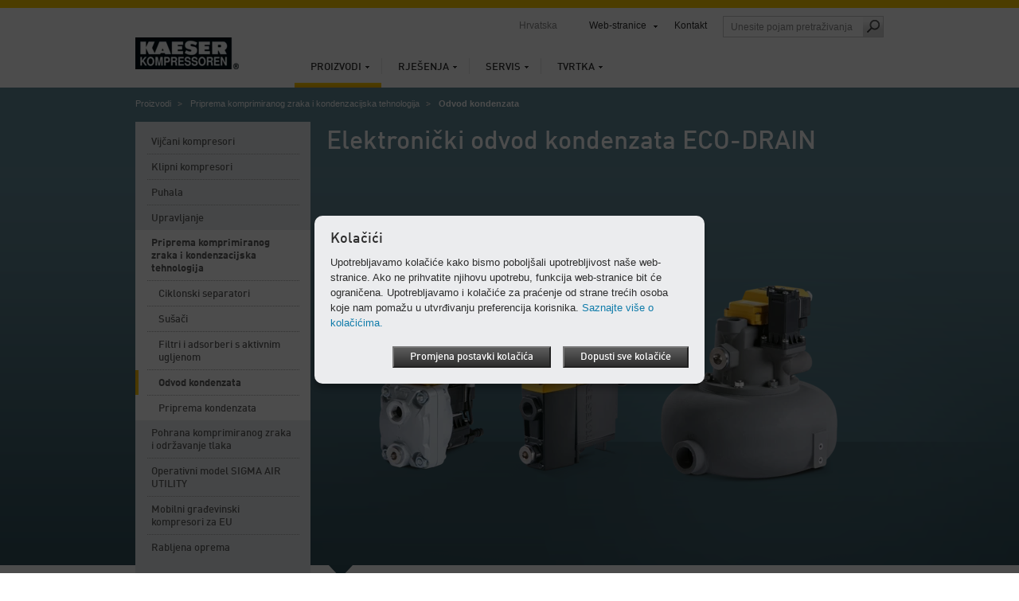

--- FILE ---
content_type: text/html; charset=utf-8
request_url: https://hr.kaeser.com/proizvodi/priprema-komprimiranog-zraka-i-kondenzacijska-tehnologija/odvod-kondenzata/
body_size: 11906
content:

<!DOCTYPE html>
<html lang="hr-HR">
<head><meta http-equiv="Content-Type" content="text/html; charset=UTF-8" /><meta name="viewport" content="width=device-width, initial-scale=1.0, maximum-scale=5.0, user-scalable=yes" /><link rel="preload" href="/assets/webfonts/FFDInWebPro/DINWebPro.woff" as="font" type="font/woff" crossorigin="" /><link rel="preload" href="/assets/webfonts/FFDInWebPro/DINWebPro-Bold.woff" as="font" type="font/woff" crossorigin="" /><link rel="preload" href="/assets/webfonts/FFDInWebPro/DINWebPro-Medium.woff" as="font" type="font/woff" crossorigin="" /><link href="/assets/css/screen?v=N5Ltmvpgqfa7UcJ0MX-Ip_aBsRw7Kamtv9R8uk83FHw1" rel="stylesheet"/>
<link href="/assets/css/print?v=a4UNi5G4vbZRe-u1ry_Wnp1oXoH9zaW_lae4PyDa6_Y1" media="print" rel="stylesheet" type="text/css" />
<link href="/assets/css/tablet?v=Ns8kYZhnWiRAAwN1c4F1626j1--PSqpX58xnSdHkxR81" media="screen and (max-width: 1024px), " rel="stylesheet" type="text/css" />
<link href="/assets/css/phone?v=4-g3Sr6vRWH4TEY9AL9okIPRZYrDpIVKdbcrIXBfnVw1" media="screen and (max-width: 767px), " rel="stylesheet" type="text/css" />
<link rel="icon" href="/assets/images/favicon.ico" type="image/x-icon" /><link rel="apple-touch-icon" href="/assets/images/apple-touch-icon-precomposed.png" /><link rel="apple-touch-icon" sizes="72x72" href="/assets/images/apple-touch-icon-72x72-precomposed.png" /><link rel="apple-touch-icon" sizes="76x76" href="/assets/images/apple-touch-icon-76x76-precomposed.png" /><link rel="apple-touch-icon" sizes="114x114" href="/assets/images/apple-touch-icon-114x114-precomposed.png" /><link rel="apple-touch-icon" sizes="120x120" href="/assets/images/apple-touch-icon-120x120-precomposed.png" /><link rel="apple-touch-icon" sizes="144x144" href="/assets/images/apple-touch-icon-144x144-precomposed.png" /><link rel="apple-touch-icon" sizes="152x152" href="/assets/images/apple-touch-icon-152x152-precomposed.png" /><link rel="apple-touch-icon" sizes="180x180" href="/assets/images/apple-touch-icon-180x180-precomposed.png" />
	<style type="text/css">
		aside section.span-3 {float:none;}
		li:empty {display:none !important;}
	</style>
	<script>
		var base_dir = "";
		var searchPage = "/pretrazivanje.aspx";
		var localBackText = 'natrag';
		var fbPixelID = "";
		var redirectSelectMsg = 'Please select a country';
		var gaPluginURL = "//www.google-analytics.com/analytics.js";
		var gaTrackerOptions = {  };
		var gaAnonymizeIP = true;
		var gaForceSSL = false;
		var gaDisplayFeatures = false;
		var gaEnhancedLinkAttribution = false;
		var gaTrackerOptions = {
		};
	</script>
    <script src="/assets/js/jquery?v=3NSpPu6gQVOlzIJKCL7MDA9oZPX7laEhP2QeMfECkIs1"></script>

    <!--[if lte IE 9]>
    <link href="/assets/css/ie9?v=VW8Y67ODUNsGwhEpODsWihW-3_fdibHQhwK_GXHsMUY1" media="screen, projection" rel="stylesheet" type="text/css" />

    <![endif]-->
    <!--[if lte IE 8]>
        <link href="/assets/css/ie?v=-MbuT6_Ey8Czrl69MlTgXYs-6XC0mTz0ZmXChcQMpTs1" media="screen, projection" rel="stylesheet" type="text/css" />
<script src="/assets/js/ie?v=NBjsblJHQvm-MBQrLmFuMcTsEw5i-ss6zygD-GDVGys1"></script>

    <![endif]-->
	<title>
	Odvod kondenzata _ Izlučivač kondenzata
</title>
  <meta name="description" content="Odvodi kondenzata s elektroničkom regulacijom razine ECO-DRAIN iz tvrtke KAESER pouzdano odvode kondenzat, sprječavaju gubitke tlaka te povećavaju sigurnost rada i ekonomičnost vaših postrojenja i procesa." />
  <meta name="keywords" lang="hr-HR" content="Odvajač kondenzata, Kondenzat, odvod, odvodi, Odvod kondenzata, ECD, ECO-DRAIN, Kondenzacijska tehnologija, odvođenje, Komprimirani zrak, voda, regulirano nivoom, s nivo regulacijom, elektroničko, servisna jedinica, Gubitak tlaka" />
            <!-- open graph -->
    <meta property="og:title" content="Odvod kondenzata _ Izlučivač kondenzata" />
    <meta property="og:site_name" content="KAESER" />
    <meta property="og:url" content='https://hr.kaeser.com/proizvodi/priprema-komprimiranog-zraka-i-kondenzacijska-tehnologija/odvod-kondenzata/default.aspx' />
    <meta property="og:description" content="Odvodi kondenzata s elektroničkom regulacijom razine ECO-DRAIN iz tvrtke KAESER pouzdano odvode kondenzat, sprječavaju gubitke tlaka te povećavaju sigurnost rada i ekonomičnost vaših postrojenja i procesa." />
    <meta property="og:type" content="website" />
    <meta property="og:locale" content="hr_HR" />
    <meta content="https://hr.kaeser.com/Media/Aquamat%20CF60%201400x788px_79-174742.png" property="og:image" />
    <!-- End open graph -->
    <script type="text/javascript">
    </script>

	<script>
		var GMapsAPIKey = "AIzaSyB45Bgylz7aKx73wTa6jFlgrvHnDGAfwxk";
		<!-- Universal Analytics -->
		var accounts = "";
		accounts = JSON.parse('[{"ID":"UA-32237383-14","PageLeaveTracking":false}]');
		<!-- Google Analytics 4 -->
		var ga4Accounts = "";
		ga4Accounts = JSON.parse('[{"ID":"G-2V4JNR867N","PageLeaveTracking":false}]');
		var adwordsID = "";
		var autoLoadMaps = false;
		var gmAllowCookiesMsg = 'Kako bi se mogao prikazati taj sadržaj, prihvatite kolačiće i ponovo učitajte stranicu.';
		var gmAcceptMapMsg = '            <p xmlns="http://www.w3.org/1999/xhtml">Potrebno nam je vaše odobrenje!</p><p xmlns="http://www.w3.org/1999/xhtml">Ova web stranica koristi Google Maps za prikaz materijala karata. Napominjemo da pritom može doći do bilježenja i prikupljanja vaših osobnih podataka. Kako bi se prikazala karta na Google Maps, potvrdite da se ona može učitati s Google poslužitelja.</p>';
		var gmAcceptMapButton = 'Potvrda za učitavanje karte na Google kartama';
		<!-- TemplateEndIf -->
		var options = {
			expires: 30,
		title: 'Kolačići',
			message: 'Upotrebljavamo kolačiće kako bismo poboljšali upotrebljivost naše web-stranice. Ako ne prihvatite njihovu upotrebu, funkcija web-stranice bit će ograničena. Upotrebljavamo i kolačiće za praćenje od strane trećih osoba koje nam pomažu u utvrđivanju preferencija korisnika.',
			delay: 0,
			link: '/privacy.aspx',
			moreInfoLabel: 'Saznajte više o kolačićima.',
			acceptBtnLabel: 'Dopusti sve kolačiće',
			advancedBtnLabel: 'Promjena postavki kolačića',
			advancedSaveBtnLabel: 'Spremanje postavki kolačića',
			cookieTypesTitle: 'Kolačići u upotrebi',
			fixedCookieTypeLabel: 'Potrebni kolačići',
			fixedCookieTypeDesc: 'Potrebni kolačići za rad web-stranice.',
			showAsModal: true,
			cookieTypes: [
				{
					type: 'Analiza Web stranice (Google Analytics)',
					value: 'GACookiesAllowed',
					description: 'Kolačići za Google/Siteimprove Analytics'
				},
				{
					type: 'Usluga karata (Google Maps)',
					value: 'GMapAllowed',
					description: 'Ova web-stranica koristi Google Maps za prikaz materijala karata'
				}
			],
			onAccept: function() {
				if ($.fn.ihavecookies.preference("GACookiesAllowed")){
					gaOptin();
				} else {
					gaOptout();
				}
			}
		}
		$(function() {
			if($("#redirectBar").length) {
				if (Cookies.get('DoRedirectSession') == 'true' && Cookies.get('RedirectToSession') != undefined && window.location.search.indexOf("noredirect=true") == -1) {
					if (Cookies.get('RedirectToSession') != "noredirect" && window.location.pathname == base_dir + '/')
						window.location.href = Cookies.get('RedirectToSession');
				}
				else {
					if (window.location.href.indexOf("noredirect=true") == -1) {
						$('#redirectBar').css('display', 'block').addClass("baractive");
					}
				}
			}
			if (Cookies.get('GACookiesAllowed') == undefined) {
			} else if (Cookies.get('GACookiesAllowed') == 'true') {
				initGA();
			}
		if (window.location.pathname.toLowerCase() == options.link.toLowerCase()) {
				options.showAsModal = false;
		}
		$("body").ihavecookies(options);
	  });
	</script>
	<!--BEGIN QUALTRICS WEBSITE FEEDBACK SNIPPET-->
<script type='text/javascript'>
(function(){var g=function(e,h,f,g){
this.get=function(a){for(var a=a+"=",c=document.cookie.split(";"),b=0,e=c.length;b<e;b++){for(var d=c[b];" "==d.charAt(0);)d=d.substring(1,d.length);if(0==d.indexOf(a))return d.substring(a.length,d.length)}return null};
this.set=function(a,c){var b="",b=new Date;b.setTime(b.getTime()+6048E5);b="; expires="+b.toGMTString();document.cookie=a+"="+c+b+"; path=/; "};
this.check=function(){var a=this.get(f);if(a)a=a.split(":");else if(100!=e)"v"==h&&(e=Math.random()>=e/100?0:100),a=[h,e,0],this.set(f,a.join(":"));else return!0;var c=a[1];if(100==c)return!0;switch(a[0]){case "v":return!1;case "r":return c=a[2]%Math.floor(100/c),a[2]++,this.set(f,a.join(":")),!c}return!0};
this.go=function(){if(this.check()){var a=document.createElement("script");a.type="text/javascript";a.src=g;document.body&&document.body.appendChild(a)}};
this.start=function(){var t=this;"complete"!==document.readyState?window.addEventListener?window.addEventListener("load",function(){t.go()},!1):window.attachEvent&&window.attachEvent("onload",function(){t.go()}):t.go()};};
try{(new g(100,"r","QSI_S_ZN_1RHPT17mmuXTuUB","https://zn1rhpt17mmuxtuub-kaeser2.siteintercept.qualtrics.com/SIE/?Q_ZID=ZN_1RHPT17mmuXTuUB")).start()}catch(i){}})();
</script><div id='ZN_1RHPT17mmuXTuUB'><!--DO NOT REMOVE-CONTENTS PLACED HERE--></div>
<!--END WEBSITE FEEDBACK SNIPPET-->
</head>
<body>
	<form method="post" action="./" id="aspnetForm">
<div class="aspNetHidden">
<input type="hidden" name="__VIEWSTATE" id="__VIEWSTATE" value="/wEPDwUKLTM0MjA4OTc3NmRkBvsym/SAINu4xDR1wDdn+WnkmS//AkWQsTlX414W1WQ=" />
</div>

<div class="aspNetHidden">

	<input type="hidden" name="__VIEWSTATEGENERATOR" id="__VIEWSTATEGENERATOR" value="A4946544" />
</div>
		<div class="overflowHandler">
			<div class="headBorder"></div>
			<header>
				<a id="k-logo" href="/">
						<picture><source type="image/webp" media="(max-width: 767px)" srcset=" /Media/logo_79-52130-130x40mobile.webp 1x,/Media/logo_79-52130-130x40mobile%402x.webp 2x" /><source type="image/webp" media="(min-width: 768px)" srcset=" /Media/logo_79-52130-130x40.webp 1x,/Media/logo_79-52130-130x40%402x.webp 2x" /><source type="image/png" media="(max-width: 767px)" srcset=" /Media/logo_79-52130-130x40mobile.png 1x,/Media/logo_79-52130-130x40mobile%402x.png 2x" /><source type="image/png" media="(min-width: 768px)" srcset=" /Media/logo_79-52130-130x40.png 1x,/Media/logo_79-52130-130x40%402x.png 2x" /><img width="130" height="40" src="/Media/logo_79-52130-130x40.png" alt="KAESER KOMPRESSOREN" srcset="/Media/logo_79-52130-130x40%402x.png 2x" /></picture>
				</a>
				<div id="search-field-mobile" class="mobile-only"></div>
				<div id="language-mobile" class="mobile-only"></div>
				<nav id="k-main-navi">
  <ul class="level1">
    <li class="active">
      <a href="/proizvodi/">Proizvodi</a>
      <div class="colorBar">&nbsp;
                </div>
      <div class="navigation-flyout">
        <ul class="level2">
          <li>
            <a class="responsiveLink" href="/proizvodi/">Pregled</a>
          </li>
          <li>
            <a href="/proizvodi/vijcani-kompresori/">Vijčani kompresori</a>
          </li>
          <li>
            <a href="/proizvodi/klipni-kompresori/">Klipni kompresori</a>
          </li>
          <li>
            <a href="/proizvodi/puhala/">Puhala</a>
          </li>
          <li>
            <a href="/proizvodi/upravljanje/">Upravljanje</a>
          </li>
          <li>
            <a href="/proizvodi/priprema-komprimiranog-zraka-i-kondenzacijska-tehnologija/">Priprema komprimiranog zraka i kondenzacijska tehnologija</a>
          </li>
          <li>
            <a href="/proizvodi/pohrana-komprimiranog-zraka-i-odrzavanje-tlaka/">Pohrana komprimiranog zraka i održavanje tlaka</a>
          </li>
          <li>
            <a href="/proizvodi/operativni-model-sigma-air-utility/">Operativni model SIGMA AIR UTILITY</a>
          </li>
          <li>
            <a href="/proizvodi/mobilni-gradevinski-kompresori-eu/">Mobilni građevinski kompresori za EU</a>
          </li>
          <li>
            <a href="/proizvodi/rabljena-oprema/">Rabljena oprema</a>
          </li>
        </ul>
      </div>
    </li>
    <li>
      <a href="/rjesenja/">Rješenja</a>
      <div class="colorBar">&nbsp;
                </div>
      <div class="navigation-flyout">
        <ul class="level2">
          <li>
            <a class="responsiveLink" href="/rjesenja/">Pregled</a>
          </li>
          <li>
            <a href="/rjesenja/optimizacija/">Optimizacija</a>
          </li>
          <li>
            <a href="/rjesenja/novo-planiranje/">Novo planiranje</a>
          </li>
          <li>
            <a href="/rjesenja/modeli-za-korisnike/">Modeli za korisnike</a>
          </li>
          <li>
            <a href="/rjesenja/kontejneri/">Kontejneri</a>
          </li>
          <li>
            <a href="/rjesenja/marinecompressedairsolutions/">Marine compressed air solutions</a>
          </li>
          <li>
            <a href="/rjesenja/aquaculture/">Aquaculture</a>
          </li>
          <li>
            <a href="/rjesenja/financiranje/">Financiranje</a>
          </li>
          <li>
            <a href="/rjesenja/referentni-projekti/">Referentni projekti</a>
          </li>
        </ul>
      </div>
    </li>
    <li>
      <a href="/servis/">Servis</a>
      <div class="colorBar">&nbsp;
                </div>
      <div class="navigation-flyout">
        <ul class="level2">
          <li>
            <a class="responsiveLink" href="/servis/">Pregled</a>
          </li>
          <li>
            <a href="/servis/kontakt/">Kontakt</a>
          </li>
          <li>
            <a href="/servis/kaeser-report/">KAESER Report</a>
          </li>
          <li>
            <a href="/servis/novosti-i-termini/">Novosti i termini</a>
          </li>
          <li>
            <a href="/servis/analiza-i-savjetovanje/">Analiza i savjetovanje</a>
          </li>
          <li>
            <a href="/servis/sluzba-za-klijente-kaeser-air-service/">Služba za klijente KAESER AIR SERVICE</a>
          </li>
          <li>
            <a href="/servis/znanje/">Znanje</a>
          </li>
          <li>
            <a href="/servis/preuzimanja/">Preuzimanja</a>
          </li>
          <li>
            <a href="/servis/narucivanje-prospekta/">Naručivanje prospekta</a>
          </li>
        </ul><div class="flyoutSeparator">
    <img src="/assets/images/main-navi/flyout_separator.png" alt="separator" />
</div>
<div class="teaser">
    <div class="top">
        <span class="heading">Izravno na</span>
        <ul class="directLinks">
            <li><a href="/servis/kontakt/opcenit-upit/default.aspx">Postavite upit</a></li>
        </ul>
        <ul class="directLinks">
        </ul>
    </div>
    <div class="dottedLine">
        <hr />
    </div>
    <div class="bottom">		 
        <div class="bottomTeaser">
            <span class="headline">Potpuni spokoj uz paušalnu cijenu</span>
          <p>Uz puni servis iz tvrtke Kaeser sigurnost i dostupnost, ekonomičnost i zadržavanje vrijednosti osigurani su tijekom čitavog vijeka upotrebe.</p>
            <ul class="directLinks">
              <li>
                <a href="/servis/sluzba-za-klijente-kaeser-air-service/puni-servis/default.aspx">Puni servis</a>               </li>
             </ul>
        </div>
        <div class="bottomTeaserImage">
            <picture><source type="image/webp" media="(max-width: 767px)" data-srcset=" /Media/Full-service_79-9494-210x118mobile.webp 1x,/Media/Full-service_79-9494-210x118mobile%402x.webp 2x" /><source type="image/webp" media="(min-width: 768px)" data-srcset=" /Media/Full-service_79-9494-210x118.webp 1x,/Media/Full-service_79-9494-210x118%402x.webp 2x" /><source type="image/jpeg" media="(max-width: 767px)" data-srcset=" /Media/Full-service_79-9494-210x118mobile.jpg 1x,/Media/Full-service_79-9494-210x118mobile%402x.jpg 2x" /><source type="image/jpeg" media="(min-width: 768px)" data-srcset=" /Media/Full-service_79-9494-210x118.jpg 1x,/Media/Full-service_79-9494-210x118%402x.jpg 2x" /><img width="210" src="/assets/images/transparent.png" alt="KAESER ugovor o kompletnom servisu: pregledi, održavanje, nadzor i dokumentacija" title="KAESER ugovor o kompletnom servisu: pregledi, održavanje, nadzor i dokumentacija" class="lazyload" height="118" data-src="/Media/Full-service_79-9494-210x118.jpg" /></picture>
        </div>
    </div>
</div></div>
    </li>
    <li>
      <a href="/tvrtka/">Tvrtka</a>
      <div class="colorBar">&nbsp;
                </div>
      <div class="navigation-flyout">
        <ul class="level2">
          <li>
            <a class="responsiveLink" href="/tvrtka/">Pregled</a>
          </li>
          <li>
            <a href="/tvrtka/vise-o-nama/">Više o nama</a>
          </li>
          <li>
            <a href="/tvrtka/blog/">Blog</a>
          </li>
          <li>
            <a href="/tvrtka/mediji/">Mediji</a>
          </li>
          <li>
            <a href="/tvrtka/poslovi-u-tvrtki-kaeser/">Poslovi u tvrtki Kaeser</a>
          </li>
        </ul><div class="flyoutSeparator">
    <img src="/assets/images/main-navi/flyout_separator.png" alt="separator" />
</div>
<div class="teaser">
    <div class="top">
        <span class="heading">Izravno na</span>
        <ul class="directLinks">
            <li><a href="/servis/kontakt/lokacije/default.aspx">Lokacije tvrtke KAESER</a></li>
            <li><a href="/tvrtka/mediji/objave-za-medije/default.aspx">Priopćenja za javnost</a></li>
        </ul>
        <ul class="directLinks">
            <li><a href="/tvrtka/poslovi-u-tvrtki-kaeser/ponuda-radnih-mjesta/default.aspx">Ponuda radnih mjesta</a></li>
        </ul>
    </div>
    <div class="dottedLine">
        <hr />
    </div>
    <div class="bottom">		 
        <div class="bottomTeaser">
            <span class="headline">Od 1919.:
<br />
Priča o uspjehu tvrtke Kaeser</span>
            <p>Doživite naš razvoj od pogona za proizvodnju strojeva do jednog od najuspješnijih proizvođača kompresora u svijetu.</p>
            <ul class="directLinks">
              <li>
                <a href="/tvrtka/vise-o-nama/povijest/default.aspx">Povijest tvrtke Kaeser</a>               </li>
             </ul>
        </div>
        <div class="bottomTeaserImage">
            <picture><source type="image/webp" media="(max-width: 767px)" data-srcset=" /Media/Kaeser_original_site_79-9967-210x150mobile.webp 1x,/Media/Kaeser_original_site_79-9967-210x150mobile%402x.webp 2x" /><source type="image/webp" media="(min-width: 768px)" data-srcset=" /Media/Kaeser_original_site_79-9967-210x150.webp 1x,/Media/Kaeser_original_site_79-9967-210x150%402x.webp 2x" /><source type="image/jpeg" media="(max-width: 767px)" data-srcset=" /Media/Kaeser_original_site_79-9967-210x150mobile.jpg 1x,/Media/Kaeser_original_site_79-9967-210x150mobile%402x.jpg 2x" /><source type="image/jpeg" media="(min-width: 768px)" data-srcset=" /Media/Kaeser_original_site_79-9967-210x150.jpg 1x,/Media/Kaeser_original_site_79-9967-210x150%402x.jpg 2x" /><img width="210" src="/assets/images/transparent.png" alt="Pogon za strojnu obradu Kaeser u gradu Coburgu." title="Pogon za strojnu obradu Kaeser u gradu Coburgu." class="lazyload" height="150" data-src="/Media/Kaeser_original_site_79-9967-210x150.jpg" /></picture>
        </div>
    </div>
</div></div>
    </li>
  </ul>
</nav>
				<nav id="k-sub-navi">
					<div id="country">Hrvatska</div>
					<div id="language"></div>
<div id="worldwide"><a href="#">Web-stranice</a><div class="flyout" style="display: none;">
    <div class="dropdownHover"><span><span>Web-stranice</span></span></div><nav class="continent"><a href="#"><span>Afrika</span></a><a href="#"><span>Amerika</span></a><a href="#"><span>Azija i Pacifik</span></a><a id="current" href="#"><span>Europa</span></a><div class="clear"></div></nav><div class="countries">
      <div class="countryHover"><span><span><a href="#"><span>Afrika</span></a><a href="#"><span>Amerika</span></a><a href="#"><span>Azija i Pacifik</span></a><a href="#"><span>Europa</span></a><a href="#"><span>International</span></a></span></span></div>
      <div class="country"><nav><ul>
            <li><a href="https://za.kaeser.com/">Južna Afrika</a></li>
          </ul>
          <ul>
            <li><a href="https://ke.kaeser.com/">Kenija</a></li>
          </ul>
          <div class="clear"></div></nav></div>
      <div class="country"><nav><ul>
            <li><a href="https://ar.kaeser.com/">Argentina</a></li>
            <li><a href="https://br.kaeser.com/">Brazil</a></li>
            <li><a href="https://cl.kaeser.com/">Čile</a></li>
            <li><a href="https://ec.kaeser.com">Ekvador</a></li>
            <li><a href="https://gt.kaeser.com/">Gvatemala</a></li>
          </ul>
          <ul>
            <li><a href="https://hn.kaeser.com/">Honduras</a></li>
            <li><a href="https://ca.kaeser.com/en/">Kanada</a></li>
            <li><a href="https://co.kaeser.com/">Kolumbija</a></li>
            <li><a href="https://cr.kaeser.com/">Kostarika</a></li>
            <li><a href="https://mx.kaeser.com/">Meksiko</a></li>
          </ul>
          <ul>
            <li><a href="https://pa.kaeser.com/">Panama</a></li>
            <li><a href="https://pe.kaeser.com/">Peru</a></li>
            <li><a href="https://pr.kaeser.com/en/">Portoriko</a></li>
            <li><a href="https://us.kaeser.com/">SAD</a></li>
            <li><a href="https://sv.kaeser.com/">Salvador</a></li>
          </ul>
          <div class="clear"></div></nav></div>
      <div class="country"><nav><ul>
            <li><a href="https://au.kaeser.com/">Australija</a></li>
            <li><a href="https://ph.kaeser.com/">Filipini</a></li>
            <li><a href="https://in.kaeser.com/">Indija</a></li>
            <li><a href="https://id.kaeser.com/">Indonezija</a></li>
            <li><a href="https://il.kaeser.com/he/">Izrael</a></li>
          </ul>
          <ul>
            <li><a href="https://jp.kaeser.com/">Japan</a></li>
            <li><a href="https://cn.kaeser.com/">Kina</a></li>
            <li><a href="https://kr.kaeser.com/">Koreja</a></li>
            <li><a href="https://www.kaeser.com/my-en/">Malezija</a></li>
            <li><a href="https://nc.kaeser.com/">Nova Kaledonija</a></li>
          </ul>
          <ul>
            <li><a href="https://nz.kaeser.com/">Novi Zeland</a></li>
            <li><a href="https://sg.kaeser.com/">Singapur</a></li>
            <li><a href="https://th.kaeser.com/">Tajland</a></li>
            <li><a href="https://www.kaeser.com/int-en/">Ujedinjeni Arapski Emirati</a></li>
          </ul>
          <div class="clear"></div></nav></div>
      <div class="country"><nav><ul>
            <li><a href="https://at.kaeser.com">Austrija</a></li>
            <li><a href="https://be.kaeser.com/">Belgija</a></li>
            <li><a href="https://bg.kaeser.com">Bugarska</a></li>
            <li><a href="https://cz.kaeser.com/">Češka</a></li>
            <li><a href="https://dk.kaeser.com">Danska</a></li>
            <li><a href="https://ee.kaeser.com/">Estonija</a></li>
            <li><a href="https://fi.kaeser.com/">Finska</a></li>
            <li><a href="https://fr.kaeser.com/">Francuska</a></li>
            <li><a href="https://gr.kaeser.com/">Grčka</a></li>
            <li><a href="https://hr.kaeser.com/">Hrvatska</a></li>
          </ul>
          <ul>
            <li><a href="https://ie.kaeser.com/">Irska</a></li>
            <li><a href="https://it.kaeser.com/">Italija</a></li>
            <li><a href="https://lv.kaeser.com/">Latvija</a></li>
            <li><a href="https://lt.kaeser.com/">Litva</a></li>
            <li><a href="https://be.kaeser.com/fr/">Luksemburg</a></li>
            <li><a href="https://hu.kaeser.com/">Mađarska</a></li>
            <li><a href="https://nl.kaeser.com/">Nizozemska</a></li>
            <li><a href="https://www.kaeser.de">Njemačka</a></li>
            <li><a href="https://no.kaeser.com/">Norveška</a></li>
            <li><a href="https://pl.kaeser.com/">Poljska</a></li>
          </ul>
          <ul>
            <li><a href="https://pt.kaeser.com/">Portugal</a></li>
            <li><a href="https://ro.kaeser.com/">Rumunjska</a></li>
            <li><a href="https://sk.kaeser.com/">Slovačka</a></li>
            <li><a href="https://si.kaeser.com/">Slovenija</a></li>
            <li><a href="https://es.kaeser.com/">Španjolska</a></li>
            <li><a href="https://se.kaeser.com/">Švedska</a></li>
            <li><a href="https://ch.kaeser.com/">Švicarska</a></li>
            <li><a href="https://www.topkapigroup.com.tr/">Turska</a></li>
            <li><a href="https://ua.kaeser.com/">Ukrajina</a></li>
            <li><a href="https://www.hpccompressors.co.uk/">Velika Britanija</a></li>
          </ul>
          <div class="clear"></div></nav></div>
      <div class="country"><nav><ul>
            <li><a href="https://www.kaeser.com/int-en/">Internacionalno</a></li>
          </ul>
          <div class="clear"></div></nav></div>
      <div class="footer"><a class="left arrow" href="/tvrtka/vise-o-nama/kaeser-diljem-svijeta/default.aspx">Sve lokacije i partneri</a><a href="https://www.kaeser.com?noredirect=true" class="arrow">Na globalnu web-stranicu tvrtke Kaeser</a></div>
    </div>
  </div>
</div>
					<a href="/servis/kontakt/default.aspx">Kontakt</a>					<div id="search-field" class="desktop-only"><input id="searchFieldTop" class="searchFieldTop" type="text" placeholder='Unesite pojam pretraživanja' title='Unesite pojam pretraživanja' /><a id="search-submit" href="#" onclick="redirectToSearchPage();"><span class="icon"></span></a></div>
				</nav>
				<a id="mobile-nav-icon" href="#" class="nav-icon mobile-only"></a>
			</header>
			<div class="header-flyout mobile-only"><input id="searchFieldTopMobile" class="searchFieldTop" type="text" placeholder='Unesite pojam pretraživanja' title='Unesite pojam pretraživanja' /><a id="search-submit-mobile" href="#" onclick="redirectToSearchPage();"><span class="icon"></span></a></div>
			 <div class="container">
				 

				 
  <div class="tmpl-stage-nav">
    <nav id="breadcrumb"><ul>
    <li><a href="/proizvodi/">Proizvodi</a></li>
    <li><a href="/proizvodi/priprema-komprimiranog-zraka-i-kondenzacijska-tehnologija/">Priprema komprimiranog zraka i kondenzacijska tehnologija</a></li>
    <li>Odvod kondenzata</li>
  </ul></nav>
    <script src="/assets/js/products?v=kwBRYtcxVdZs3Bs4BTWM-Z8KA4GRqyk11FcSOwu5BVU1"></script>

<link href="/assets/css/products?v=gGU54y2fgwWkBwJnUjfunkVqYoThwgpVyRqfgAK8uS01" rel="stylesheet"/>

<section class="productStage">
  <div class="background"></div>
  <h1>Elektronički odvod kondenzata ECO-DRAIN</h1>
  <div class="content">
    <div class="container">
  <div class="products">
  </div>
      <div class="bottomNavigation">
        <nav class="threesixty"></nav><br />
    </div>
  </div>
</div></section>
<script type="text/javascript">
    var stageInput = '{"Sizing":{"VideoHeight":"261","VideoWidth":"464","ImageHeight":"307","ImageWidth":"546","InitialImageHeight":"394","InitialImageWidth":"700","ThumbnailHeight":"58","ThumbnailWidth":"103"},"Images":[{"ID":"item_7861","Title":"Elektronički odvod kondenzata ECO-DRAIN","Description":"Elektronički odvod kondenzata ECO-DRAIN (volumni protoci kompresora do 1.700 m³/min; maksimalni tlak 0,8 – 63 bara)","Image":"/Media/Automatic-condensate-drains-ECO-DRAIN_79-7420-545x307.png","ImageHd":"/Media/Automatic-condensate-drains-ECO-DRAIN_79-7420-545x307%402x.png","ImageWebP":"/Media/Automatic-condensate-drains-ECO-DRAIN_79-7420-545x307.webp","ImageWebPHd":"/Media/Automatic-condensate-drains-ECO-DRAIN_79-7420-545x307%402x.webp","ImageMimeType":"image/png","Thumbnail":"/Media/Automatic-condensate-drains-ECO-DRAIN_79-7420-103x57.png","ThumbnailHd":"/Media/Automatic-condensate-drains-ECO-DRAIN_79-7420-103x57%402x.png","ThumbnailWebP":"/Media/Automatic-condensate-drains-ECO-DRAIN_79-7420-103x57.webp","ThumbnailWebPHd":"/Media/Automatic-condensate-drains-ECO-DRAIN_79-7420-103x57%402x.webp","ThumbnailMimeType":"image/png","InitialImage":"/Media/Automatic-condensate-drains-ECO-DRAIN_79-7420-700x394.png","InitialImageHd":"/Media/Automatic-condensate-drains-ECO-DRAIN_79-7420-700x394%402x.png","InitialImageWebP":"/Media/Automatic-condensate-drains-ECO-DRAIN_79-7420-700x394.webp","InitialImageWebPHd":"/Media/Automatic-condensate-drains-ECO-DRAIN_79-7420-700x394%402x.webp","InitialImageMobile":"/Media/Automatic-condensate-drains-ECO-DRAIN_79-7420-700x394mobile.png","InitialImageMobielHd":"/Media/Automatic-condensate-drains-ECO-DRAIN_79-7420-700x394mobile%402x.png","InitialImageWebPMobile":"/Media/Automatic-condensate-drains-ECO-DRAIN_79-7420-700x394mobile.webp","InitialImageWebPMobielHd":"/Media/Automatic-condensate-drains-ECO-DRAIN_79-7420-700x394mobile%402x.webp","InitialImageMimeType":"image/png","Alt":"Elektronički odvod kondenzata ECO-DRAIN"}]}';
</script>    <nav class="span-3 left-hand-navigation">
  <ul class="level1">
    <li>
      <a href="/proizvodi/vijcani-kompresori/">Vijčani kompresori</a>
      <ul class="level2" style="display:none">
        <li>
          <a href="/proizvodi/vijcani-kompresori/vijcani-kompresori-hladeni-tekucinom/">Vijčani kompresori hlađeni tekućinom</a>
          <ul class="level3" style="display:none">
            <li>
              <a href="/proizvodi/vijcani-kompresori/vijcani-kompresori-hladeni-tekucinom/vijcani-kompresori-do-22-kw/">Mali vijčani kompresori snage do 22 kW</a>
              <ul class="level4" style="display:none">
                <li>
                  <a href="/proizvodi/vijcani-kompresori/vijcani-kompresori-hladeni-tekucinom/vijcani-kompresori-do-22-kw/osnovni-modeli/">Osnovni modeli</a>
                </li>
                <li>
                  <a href="/proizvodi/vijcani-kompresori/vijcani-kompresori-hladeni-tekucinom/vijcani-kompresori-do-22-kw/premium-modeli/">Premium modeli</a>
                </li>
                <li>
                  <a href="/proizvodi/vijcani-kompresori/vijcani-kompresori-hladeni-tekucinom/vijcani-kompresori-do-22-kw/s-remenskim-pogonom/">S remenskim pogonom</a>
                </li>
              </ul>
            </li>
            <li>
              <a href="/proizvodi/vijcani-kompresori/vijcani-kompresori-hladeni-tekucinom/vijcani-kompresori-od-18-do-110-kw/">Srednji vijčani kompresori snage od 18 do 110 kW</a>
            </li>
            <li>
              <a href="/proizvodi/vijcani-kompresori/vijcani-kompresori-hladeni-tekucinom/vijcani-kompresori-od-75-do-515-kw/">Veliki vijčani kompresori snage od 75 do 515 kW</a>
            </li>
            <li>
              <a href="/proizvodi/vijcani-kompresori/vijcani-kompresori-hladeni-tekucinom/marine-compressors/">Marine compressors</a>
            </li>
          </ul>
        </li>
        <li>
          <a href="/proizvodi/vijcani-kompresori/bezuljni-vijcani-kompresori/">Bezuljni vijčani kompresori</a>
          <ul class="level3" style="display:none">
            <li>
              <a href="/proizvodi/vijcani-kompresori/bezuljni-vijcani-kompresori/sa-hladenjem-zrakom/">Hlađenje zrakom</a>
            </li>
            <li>
              <a href="/proizvodi/vijcani-kompresori/bezuljni-vijcani-kompresori/s-hladenjem-vodom/">Hlađenje vodom</a>
            </li>
            <li>
              <a href="/proizvodi/vijcani-kompresori/bezuljni-vijcani-kompresori/integrirani-susac-komprimiranog-zraka/">Integrirani sušač komprimiranog zraka</a>
            </li>
          </ul>
        </li>
        <li>
          <a href="/proizvodi/vijcani-kompresori/vijcane-vakuumske-pumpe/">Vijčane vakuumske pumpe</a>
        </li>
        <li>
          <a href="/proizvodi/vijcani-kompresori/rekuperacija-topline/">Rekuperacija topline</a>
        </li>
      </ul>
    </li>
    <li>
      <a href="/proizvodi/klipni-kompresori/">Klipni kompresori</a>
      <ul class="level2" style="display:none">
        <li>
          <a href="/proizvodi/klipni-kompresori/mobilni-klipni-kompresori/">Mobilni klipni kompresori</a>
          <ul class="level3" style="display:none">
            <li>
              <a href="/proizvodi/klipni-kompresori/mobilni-klipni-kompresori/icomp/">i.Comp</a>
            </li>
            <li>
              <a href="/proizvodi/klipni-kompresori/mobilni-klipni-kompresori/serija-premium/">Serija PREMIUM</a>
            </li>
            <li>
              <a href="/proizvodi/klipni-kompresori/mobilni-klipni-kompresori/serija-classic/">Serija CLASSIC</a>
            </li>
          </ul>
        </li>
        <li>
          <a href="/proizvodi/klipni-kompresori/stacionarni-klipni-kompresori/">Stacionarni klipni kompresori</a>
          <ul class="level3" style="display:none">
            <li>
              <a href="/proizvodi/klipni-kompresori/stacionarni-klipni-kompresori/radionicki-kompresori-s-uljnim-podmazivanjem/">Radionički kompresori s uljnim podmazivanjem</a>
            </li>
            <li>
              <a href="/proizvodi/klipni-kompresori/stacionarni-klipni-kompresori/suhoradni-radionicki-kompresori/">Suhoradni radionički kompresori</a>
            </li>
            <li>
              <a href="/proizvodi/klipni-kompresori/stacionarni-klipni-kompresori/industrijski-kompresori-s-uljnim-podmazivanjem/">Industrijski kompresori s uljnim podmazivanjem</a>
            </li>
            <li>
              <a href="/proizvodi/klipni-kompresori/stacionarni-klipni-kompresori/suhoradni-industrijski-kompresori/">Suhoradni industrijski kompresori</a>
            </li>
          </ul>
        </li>
        <li>
          <a href="/proizvodi/klipni-kompresori/kompletna-postrojenja/">Kompletna postrojenja</a>
          <ul class="level3" style="display:none">
            <li>
              <a href="/proizvodi/klipni-kompresori/kompletna-postrojenja/i-comp-tower/">i.Comp Tower (T)</a>
            </li>
            <li>
              <a href="/proizvodi/klipni-kompresori/kompletna-postrojenja/airbox-center/">AIRBOX/ -CENTER</a>
            </li>
          </ul>
        </li>
        <li>
          <a href="/proizvodi/klipni-kompresori/pojacala/">Pojačala</a>
          <ul class="level3" style="display:none">
            <li>
              <a href="/proizvodi/klipni-kompresori/pojacala/visokotlacno-pojacalo/">Visokotlačno pojačalo</a>
            </li>
            <li>
              <a href="/proizvodi/klipni-kompresori/pojacala/serija-n/">Serija N</a>
            </li>
            <li>
              <a href="/proizvodi/klipni-kompresori/pojacala/sigma-pet-air/">SIGMA PET AIR</a>
            </li>
          </ul>
        </li>
        <li>
          <a href="/proizvodi/klipni-kompresori/izvorni-proizvodac-opreme/">Izvorni proizvođač opreme</a>
        </li>
      </ul>
    </li>
    <li>
      <a href="/proizvodi/puhala/">Puhala</a>
      <ul class="level2" style="display:none">
        <li>
          <a href="/proizvodi/puhala/vijcano-puhalo/">Vijčana puhala</a>
        </li>
        <li>
          <a href="/proizvodi/puhala/turbopuhalo/">Turbopuhala</a>
        </li>
        <li>
          <a href="/proizvodi/puhala/klipno-rotacijsko-puhalo/">Klipno rotacijska puhala</a>
        </li>
        <li>
          <a href="/proizvodi/puhala/pojedinacni-blokovi-klipnih-rotacijskih-puhala/">Pojedinačni blokovi klipnih rotacijskih puhala</a>
        </li>
        <li>
          <a href="/proizvodi/puhala/hladnjak-izmjenjivac-topline/">Hladnjak / izmjenjivač topline</a>
        </li>
      </ul>
    </li>
    <li>
      <a href="/proizvodi/upravljanje/">Upravljanje</a>
      <ul class="level2" style="display:none">
        <li>
          <a href="/proizvodi/upravljanje/upravljanje-kompresorom/">Upravljanje kompresorom</a>
        </li>
        <li>
          <a href="/proizvodi/upravljanje/sustav-upravljanja-komprimiranim-zrakom/">Sustav upravljanja komprimiranim zrakom</a>
        </li>
      </ul>
    </li>
    <li class="active">
      <a href="/proizvodi/priprema-komprimiranog-zraka-i-kondenzacijska-tehnologija/">Priprema komprimiranog zraka i kondenzacijska tehnologija</a>
      <ul class="level2" style="display:block">
        <li>
          <a href="/proizvodi/priprema-komprimiranog-zraka-i-kondenzacijska-tehnologija/ciklonski-separatori/">Ciklonski separatori</a>
        </li>
        <li>
          <a href="/proizvodi/priprema-komprimiranog-zraka-i-kondenzacijska-tehnologija/susaci/">Sušači</a>
          <ul class="level3" style="display:none">
            <li>
              <a href="/proizvodi/priprema-komprimiranog-zraka-i-kondenzacijska-tehnologija/susaci/rashladni-susaci/">Rashladni sušači</a>
              <ul class="level4" style="display:none">
                <li>
                  <a href="/proizvodi/priprema-komprimiranog-zraka-i-kondenzacijska-tehnologija/susaci/rashladni-susaci/rashladni-susaci-komprimiranog-zraka-secotec-mali/">Energetski učinkoviti rashladni sušači SECOTEC do 3,9 m³/min</a>
                </li>
                <li>
                  <a href="/proizvodi/priprema-komprimiranog-zraka-i-kondenzacijska-tehnologija/susaci/rashladni-susaci/rashladni-susaci-komprimiranog-zraka-secotec-veliki/">Energetski učinkoviti rashladni sušači SECOTEC od 5,1 do 34 m³/min</a>
                </li>
                <li>
                  <a href="/proizvodi/priprema-komprimiranog-zraka-i-kondenzacijska-tehnologija/susaci/rashladni-susaci/rashladni-susaci-komprimiranog-zraka-veliki/">Energetski učinkoviti rashladni sušači SECOTEC od 45 do 98 m³/min</a>
                </li>
                <li>
                  <a href="/proizvodi/priprema-komprimiranog-zraka-i-kondenzacijska-tehnologija/susaci/rashladni-susaci/rashladni-susaci-komprimiranog-zraka-kryosec/">Kompaktni rashladni sušači KRYOSEC do 4,5 m³/min</a>
                </li>
                <li>
                  <a href="/proizvodi/priprema-komprimiranog-zraka-i-kondenzacijska-tehnologija/susaci/rashladni-susaci/visokotlacni-rashladni-susaci-za-komprimirani-zrak/">Visokotlačni rashladni sušači do 85,1 m³/min</a>
                </li>
                <li>
                  <a href="/proizvodi/priprema-komprimiranog-zraka-i-kondenzacijska-tehnologija/susaci/rashladni-susaci/rashladna-jedinica-rashladnog-susaca-za-komprimirani-zrak/">Rashladni sušači na hladan zrak do 43,33 m³/min</a>
                </li>
              </ul>
            </li>
            <li>
              <a href="/proizvodi/priprema-komprimiranog-zraka-i-kondenzacijska-tehnologija/susaci/adsorpcijski-susaci/">Adsorpcijski sušači</a>
              <ul class="level4" style="display:none">
                <li>
                  <a href="/proizvodi/priprema-komprimiranog-zraka-i-kondenzacijska-tehnologija/susaci/adsorpcijski-susaci/s-hladnom-regeneracijom-mali/">S hladnom regeneracijom od 0,20 do 1,13 m³/min</a>
                </li>
                <li>
                  <a href="/proizvodi/priprema-komprimiranog-zraka-i-kondenzacijska-tehnologija/susaci/adsorpcijski-susaci/s-hladnom-regeneracijom-veliki/">S hladnom regeneracijom od 1,60 do 155,50 m³/min</a>
                </li>
                <li>
                  <a href="/proizvodi/priprema-komprimiranog-zraka-i-kondenzacijska-tehnologija/susaci/adsorpcijski-susaci/s-toplom-regeneracijom/">S toplom regeneracijom od 9,7 do 155,8 m³/min</a>
                </li>
              </ul>
            </li>
            <li>
              <a href="/proizvodi/priprema-komprimiranog-zraka-i-kondenzacijska-tehnologija/susaci/kombinirani-susaci/">Kombinirani sušači</a>
            </li>
            <li>
              <a href="/proizvodi/priprema-komprimiranog-zraka-i-kondenzacijska-tehnologija/susaci/membranski-susaci/">Membranski sušači</a>
            </li>
          </ul>
        </li>
        <li>
          <a href="/proizvodi/priprema-komprimiranog-zraka-i-kondenzacijska-tehnologija/filtri-komprimiranog-zraka-i-adsorberi-s-aktivnim-ugljenom/">Filtri i adsorberi s aktivnim ugljenom</a>
          <ul class="level3" style="display:none">
            <li>
              <a href="/proizvodi/priprema-komprimiranog-zraka-i-kondenzacijska-tehnologija/filtri-komprimiranog-zraka-i-adsorberi-s-aktivnim-ugljenom/filtar-komprimiranog-zraka/">KAESER FILTER od 0,6 do 32,0 m³/min</a>
            </li>
            <li>
              <a href="/proizvodi/priprema-komprimiranog-zraka-i-kondenzacijska-tehnologija/filtri-komprimiranog-zraka-i-adsorberi-s-aktivnim-ugljenom/prirubnicki-filtri-komprimiranog-zraka-kaeser/">KAESER FILTER od 35,4 do 336,3 m³/min</a>
            </li>
            <li>
              <a href="/proizvodi/priprema-komprimiranog-zraka-i-kondenzacijska-tehnologija/filtri-komprimiranog-zraka-i-adsorberi-s-aktivnim-ugljenom/visokotlacni-filtri/">Visokotlačni filtri do 45 bara</a>
            </li>
            <li>
              <a href="/proizvodi/priprema-komprimiranog-zraka-i-kondenzacijska-tehnologija/filtri-komprimiranog-zraka-i-adsorberi-s-aktivnim-ugljenom/adsorberi-s-aktivnim-ugljenom/">Adsorberi s aktivnim ugljenom</a>
            </li>
          </ul>
        </li>
        <li class="active">
          <a href="/proizvodi/priprema-komprimiranog-zraka-i-kondenzacijska-tehnologija/odvod-kondenzata/">Odvod kondenzata<span class="marker">&nbsp;</span></a>
        </li>
        <li>
          <a href="/proizvodi/priprema-komprimiranog-zraka-i-kondenzacijska-tehnologija/priprema-kondenzata/">Priprema kondenzata</a>
        </li>
      </ul>
    </li>
    <li>
      <a href="/proizvodi/pohrana-komprimiranog-zraka-i-odrzavanje-tlaka/">Pohrana komprimiranog zraka i održavanje tlaka</a>
      <ul class="level2" style="display:none">
        <li>
          <a href="/proizvodi/pohrana-komprimiranog-zraka-i-odrzavanje-tlaka/spremnici-komprimiranog-zraka/">Spremnici komprimiranog zraka</a>
        </li>
        <li>
          <a href="/proizvodi/pohrana-komprimiranog-zraka-i-odrzavanje-tlaka/sustavi-za-odrzavanje-tlaka/">Sustavi za održavanje tlaka</a>
        </li>
      </ul>
    </li>
    <li>
      <a href="/proizvodi/operativni-model-sigma-air-utility/">Operativni model SIGMA AIR UTILITY</a>
    </li>
    <li>
      <a href="/proizvodi/mobilni-gradevinski-kompresori-eu/">Mobilni građevinski kompresori za EU</a>
      <ul class="level2" style="display:none">
        <li>
          <a href="/proizvodi/mobilni-gradevinski-kompresori-eu/elektricni-gradevinski-kompresori/">Električni građevinski kompresori</a>
        </li>
        <li>
          <a href="/proizvodi/mobilni-gradevinski-kompresori-eu/mali-kompresori/">Mali kompresori do 1,6 m³/min</a>
        </li>
        <li>
          <a href="/proizvodi/mobilni-gradevinski-kompresori-eu/kompaktni-kompresori/">Kompaktni kompresori kapaciteta do 3 m³/min</a>
        </li>
        <li>
          <a href="/proizvodi/mobilni-gradevinski-kompresori-eu/s-opcijom-generatora/">Građevinski kompresori s generatorom kapaciteta do 8,4 m³/min</a>
        </li>
        <li>
          <a href="/proizvodi/mobilni-gradevinski-kompresori-eu/kompresor-s-dizelskim-motorom/">Građevinski kompresori s dizelskim motorom kapaciteta do 26,5 m³/min</a>
        </li>
        <li>
          <a href="/proizvodi/mobilni-gradevinski-kompresori-eu/mobilni-bezuljni/">Mobilni, bezuljni, do 45,8 m³/min</a>
        </li>
        <li>
          <a href="/proizvodi/mobilni-gradevinski-kompresori-eu/alati-i-pribor/">Alati i pribor</a>
        </li>
      </ul>
    </li>
    <li>
      <a href="/proizvodi/rabljena-oprema/">Rabljena oprema</a>
    </li>
  </ul>
</nav>
    <section class="span-12 pageContent">
        <section class="span-6 content">
          <h2>Gubici komprimiranog tlaka isključeni</h2>
<p>Odvodi kondenzata uklanjaju kondenzat iz ciklonskih separatora, spremnika komprimiranog zraka, rashladnih sušača i filtara i odvode ga iz mreže komprimiranog zraka. Stoga su nezaobilazni u učinkovitoj pripremi komprimiranog zraka i opskrbi komprimiranim zrakom bez smetnji.</p>
<p>Elektronički odvodi kondenzata ECO-DRAIN iz tvrtke Kaeser naročito su štedljivi i pouzdani, zahvaljujući konceptu regulacije ovisno o količini kondenzata, mehanici ventila otpornoj na prljavštinu i alarmnom kontaktu s mogućnošću umrežavanja (od modela 31).</p>
<p>Odvodi kondenzata ECO-DRAIN dostupni su za volumne protoke kompresora do 1.700 m³/min. Za posebne slučajeve primjene, npr. agresivan kondenzat, radne tlakove do 63 bara ili za rad u vakuumu ili prostoru u kojem dolazi do smrzavanja, Kaeser nudi odgovarajuće opcije proizvoda.</p>
<p class="content-headline medium"><strong>Prednosti za vas</strong></p>
<ul class="checklist">
<li><strong>Bez gubitaka komprimiranog zraka:</strong>
<br />
Ako kapacitivni senzor razine uređaja ECO-DRAIN dojavi da je dosegnuta maksimalna razina kondenzata, inteligentna upravljačka elektronika otvara i pravovremeno zatvara membranu ventila. Na taj se način odvodi samo kondenzat, a ne i komprimirani zrak. To štedi energiju.</li>
<li><strong>Pouzdana odvodnja, čak i uz prisutnost prljavštine:</strong>
<br />
Kapacitivni senzor razine dojavljuje razinu kondenzata bez ikakvih mehaničkih komponenti podložnih smetnjama u radu. Predupravljački vodovi prema ventilima uvijek su čisti od prljavštine. Pored toga, primjena membranskog ventila s predupravljanjem omogućuje postizanje naročito velikog presjeka otvora. Time se postiže pouzdana odvodnja kondenzata i u slučaju snažnog zaprljanja, čak i u slučaju prisutnosti čistog ulja.</li>
<li><strong>Jednostavno održavanje – bez stručnog osoblja:</strong>
<br />
Servisna jedinica modela 30, 31 i 32 sve dijelove za održavanje objedinjuje u samo jednoj komponenti. Priključuje se u pravilnom položaju na upravljačkoj jedinici jednostavnim "klikom". Time se sprječavaju pogreške u slučaju zamjene brtve. Servisna jedinica isporučuje se potpuno spremna za upotrebu, pruža značajno dulje intervale primjene i može se zamijeniti bez angažiranja stručnjaka za elektroniku.</li>
</ul>
	  <section class="clearfix">
    <div class="content-headline medium">Idealan dodatak: separator ulja i vode AQUAMAT</div>
    <div class="span-2">
      <div class="contentImage">
        <div class="image">
          <picture><source type="image/webp" media="(max-width: 767px)" data-srcset=" /Media/Aquamat%20CF60%201400x788px_79-174742-140x78mobile.webp 1x,/Media/Aquamat%20CF60%201400x788px_79-174742-140x78mobile%402x.webp 2x" /><source type="image/webp" media="(min-width: 768px)" data-srcset=" /Media/Aquamat%20CF60%201400x788px_79-174742-140x78.webp 1x,/Media/Aquamat%20CF60%201400x788px_79-174742-140x78%402x.webp 2x" /><source type="image/png" media="(max-width: 767px)" data-srcset=" /Media/Aquamat%20CF60%201400x788px_79-174742-140x78mobile.png 1x,/Media/Aquamat%20CF60%201400x788px_79-174742-140x78mobile%402x.png 2x" /><source type="image/png" media="(min-width: 768px)" data-srcset=" /Media/Aquamat%20CF60%201400x788px_79-174742-140x78.png 1x,/Media/Aquamat%20CF60%201400x788px_79-174742-140x78%402x.png 2x" /><img width="140" alt="Separator ulja i vode Aquamat i.CF60" title="Separator ulja i vode Aquamat i.CF60" src="/assets/images/transparent.png" class="lazyload" height="78" data-src="/Media/Aquamat%20CF60%201400x788px_79-174742-140x78.png" /></picture>
        </div>
      </div>
    </div>
  <div class="span-4 last">
  <p>Naš savjet: prije ispuštanja u kanalizaciju tretirajte kondenzat separatorima ulja i vode AQUAMAT na zakonom propisan i jeftin način.</p>
      <ul class="linklist">
            <li><a href="/proizvodi/priprema-komprimiranog-zraka-i-kondenzacijska-tehnologija/priprema-kondenzata/default.aspx"  class="arrow">Priprema kondenzata</a></li>
      </ul>
  </div>
  </section>
        </section>
        <aside class="span-3 last">
          <section class="teaser">
  <div class="content">
    <div class="headline">Kontakt</div>
              <div class="icon phone">
                  <a href="tel:+38512405551"><p class="telNumber">01 2405 551</p></a>
                  <p class="phoneComment">pon – pet 7:30 do 15:30 sati</p>
              </div>
      <ul class="linklist">
        <li>
              <a href="/servis/kontakt/opcenit-upit/default.aspx"  class="arrow">Postavite upit</a>        </li>
      </ul>
  </div>
</section><section class="teaser">
  <div class="content">
    <div class="headline big">Preuzimanja</div>
    <ul class="downloadlist">
      <li>
<a href="/download.ashx?id=tcm:79-5990" class="downloadlink download-icon pdf" id="_dl_79-5990_d3f69db277204f5d8d9ef143221d0543" data-download-size="1834418" data-download-ext=".pdf" target="_blank" rel="noopener">Odvod kondenzata ECO-DRAIN – brošura <span class="dlExtSize">(PDF, 1.75 MB)</span></a>
</li>
      <li>
<a href="/download.ashx?id=tcm:79-21650" class="downloadlink download-icon pdf" id="_dl_79-21650_fa5e7a5584db409384e33fe2da957646" data-download-size="3645364" data-download-ext=".pdf" target="_blank" rel="noopener">Shema obrade komprimiranog zraka za vijčane kompresore <span class="dlExtSize">(PDF, 3.48 MB)</span></a>
</li>
    </ul>
    <a href="#" class="downloadlist"><span style="margin: 0 !important">Prikaži više</span><span style="margin: 0 !important">Prikaži manje</span></a>
  </div>
</section>        </aside>
        <div class="span-3">&nbsp;</div>
        <section class="span-9 content last">
        	<h2>Detalji o proizvodu</h2>
	<div class="accordion">
           <div class="element">
	<div class="head">
		<div>
			Konstrukcija
		</div>
	</div>
	<div class="body">
			<div class="imageBesideText">
				<div class="span-5">
		<div class="image">
					<picture><source type="image/webp" media="(max-width: 767px)" data-srcset=" /Media/ECO-DRAIN-components_79-7891-364x290mobile.webp 1x,/Media/ECO-DRAIN-components_79-7891-364x290mobile%402x.webp 2x" /><source type="image/webp" media="(min-width: 768px)" data-srcset=" /Media/ECO-DRAIN-components_79-7891-364x290.webp 1x,/Media/ECO-DRAIN-components_79-7891-364x290%402x.webp 2x" /><source type="image/png" media="(max-width: 767px)" data-srcset=" /Media/ECO-DRAIN-components_79-7891-364x290mobile.png 1x,/Media/ECO-DRAIN-components_79-7891-364x290mobile%402x.png 2x" /><source type="image/png" media="(min-width: 768px)" data-srcset=" /Media/ECO-DRAIN-components_79-7891-364x290.png 1x,/Media/ECO-DRAIN-components_79-7891-364x290%402x.png 2x" /><img src="/assets/images/transparent.png" width="364" alt="Odvod kondenzata ECO-DRAIN – konstrukcija" title="Odvod kondenzata ECO-DRAIN – konstrukcija" class="lazyload" height="290" data-src="/Media/ECO-DRAIN-components_79-7891-364x290.png" /></picture>
		</div>
	</div>
	<div class="explanation span-4 last">
		<ol>
				<li data-number="1">Dovodni vod</li>
				<li data-number="2">Sabirna posuda</li>
				<li data-number="3">Senzor razine</li>
				<li data-number="4">Magnetni ventil</li>
				<li data-number="5">Membrana ventila</li>
				<li data-number="6">Predupravljački vod</li>
				<li data-number="7">Sjedište ventila</li>
				<li data-number="8">Odvodni vod</li>
		</ol>
	</div>
		</div>
	</div>
</div><div class="element">
	<div class="head">
		<div>
			Ugradnja u kompresorsku stanicu
		</div>
	</div>
	<div class="body">
			<div class="contentImage">
		<div class="image">
					<picture><source type="image/webp" media="(max-width: 767px)" data-srcset=" /Media/Condensate-drain-system-integration_79-7889-660x277mobile.webp 1x,/Media/Condensate-drain-system-integration_79-7889-660x277mobile%402x.webp 2x" /><source type="image/webp" media="(min-width: 768px)" data-srcset=" /Media/Condensate-drain-system-integration_79-7889-660x277.webp 1x,/Media/Condensate-drain-system-integration_79-7889-660x277%402x.webp 2x" /><source type="image/png" media="(max-width: 767px)" data-srcset=" /Media/Condensate-drain-system-integration_79-7889-660x277mobile.png 1x,/Media/Condensate-drain-system-integration_79-7889-660x277mobile%402x.png 2x" /><source type="image/png" media="(min-width: 768px)" data-srcset=" /Media/Condensate-drain-system-integration_79-7889-660x277.png 1x,/Media/Condensate-drain-system-integration_79-7889-660x277%402x.png 2x" /><img src="/assets/images/transparent.png" width="660" alt="Odvod kondenzata ECO-DRAIN: ugradnja u stanicu za komprimirani zrak" title="Odvod kondenzata ECO-DRAIN: ugradnja u stanicu za komprimirani zrak" class="lazyload" height="277" data-src="/Media/Condensate-drain-system-integration_79-7889-660x277.png" /></picture>
		</div>
	</div>
	<div class="explanation span-4 andAHalf">
		<ol>
				<li data-number="1">ECO-DRAIN</li>
				<li data-number="2">ECO-DRAIN</li>
				<li data-number="3">ECO-DRAIN</li>
		</ol>
	</div>
	<div class="explanation span-4 andAHalf">
		<ol>
				<li data-number="4">Mreža komprimiranog zraka</li>
				<li data-number="5">AQUAMAT</li>
		</ol>
	</div>
			<p>Na svim sabirnim mjestima kondenzata u sustavu komprimiranog zraka mora postojati pouzdan odvod. To se na najbolji način ostvaruje putem elektronički reguliranog odvoda kondenzata.</p>
	</div>
</div><div class="element">
	<div class="head">
		<div>Tehnički podaci</div>
	</div>
	<div class="body">
            <p>Tehničke podatke možete pronaći u ovoj brošuri:</p>
			<div class="clear"></div>
			<ul class="linklist divider">
					<li style="background: none; padding-left: 0;">
<a href="/download.ashx?id=tcm:79-5990" class="downloadlink download-icon pdf" id="_dl_79-5990_79dad0550b544e3abe3124185cb67b2a" data-download-size="1834418" data-download-ext=".pdf" target="_blank" rel="noopener">Odvod kondenzata ECO-DRAIN – brošura <span class="dlExtSize">(PDF, 1.75 MB)</span></a>
</li>
			</ul>
		<div class="clear"></div>
	</div>
</div></div>        </section>
      </section>
      <div class="clear"></div>
      <div class="printFooter">
        <a class="icon print" href="javascript:window.print()">Ispiši stranicu</a>
        <!-- <a href="#" class="icon share">Preporuči stranicu</a> -->
      </div>
      <!--SITE_EDIT_INIT-->
    </div>
			</div><!-- End of class="container" -->
			  <footer>
	<div class="social-media mobile-only">
		<a href="#top" id="toTop" class="icon to-top mobile-only">Prema gore</a>
		<a href="https://www.facebook.com/kaeserkompressoren" class="social icon facebook"></a>
	</div>
	<nav>
    		<a href="https://www.facebook.com/kaeserkompressoren" class="desktop-only social icon facebook"></a>
        	<a href="/impresum.aspx">Impresum</a>        	<a href="/privacy.aspx">Zaštita podataka</a>        	<a href="/uvjeti-koristenja.aspx">Uvjeti korištenja</a>        	<a href="/karta-web-mjesta.aspx">Karta web-mjesta</a>			<a href="#" onclick="$('body').ihavecookies(options, 'reinit');">Kolačići</a>
    	<span class="copyright desktop-only">© 2026 KAESER KOMPRESSOREN</span>
			<br class="clear" />
    </nav>
	<span class="copyright mobile-only">© 2026 KAESER KOMPRESSOREN</span>
</footer>			<div class="barcontainer">
			  
		   </div>
		</div><!-- End of class="overflowHandler" -->
	</form>
	<script src="/assets/js/main?v=DSU1WtYHb1_OAgyrWKxzLMYrETCFn7sdJ8p2nKnTn6Q1"></script>

	<script src="/assets/js/lazy?v=tdjhrTZ1EDLtunL5aU3n8wcrEohq5pU8lj_P1sbDdIM1"></script>

	<script src="/assets/js/cookiedialog?v=j_RFfJcXEw5LPKj4PTexmgmbdbTfoz5GCs4Mdm1i70w1"></script>

	<script defer src="/assets/js/defer?v=EmXmvoW0U_CCWOX6SMVYUkRDkCNEijrB5tEMvrejsmQ1"/></script>

	<script defer="" src="/scripts/analytics.js"></script>
</body>
</html>